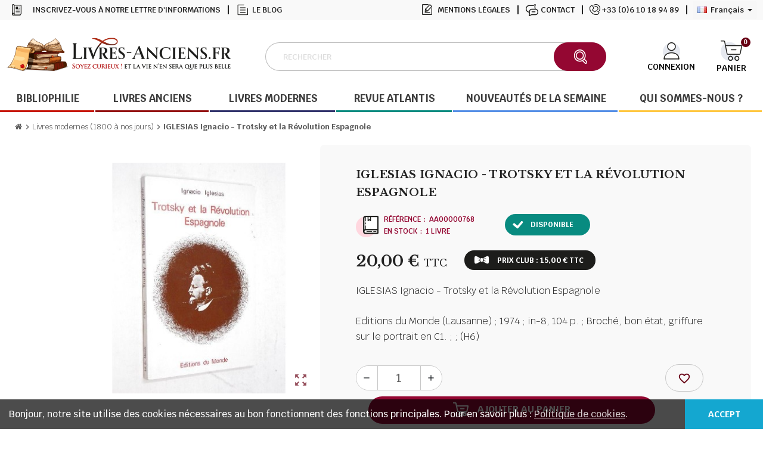

--- FILE ---
content_type: text/html; charset=utf-8
request_url: https://livres-anciens.fr/fr/livres-modernes-1800-a-nos-jours/1606-iglesias-ignacio-trotsky-et-la-revolution-espagnole.html
body_size: 16619
content:
<!doctype html>
<html lang="fr-FR">
  <head>
    
      
  <meta charset="utf-8">
  <meta name="theme-color" content="#f9f2e8">


  <meta http-equiv="x-ua-compatible" content="ie=edge">



  <title>Trotsky et la Révolution Espagnole</title>
  
    
  
  <meta name="description" content="IGLESIAS Ignacio - Trotsky et la Révolution Espagnole">
  <meta name="keywords" content="">
        <link rel="canonical" href="https://livres-anciens.fr/fr/livres-modernes-1800-a-nos-jours/1606-iglesias-ignacio-trotsky-et-la-revolution-espagnole.html">
    
                  <link rel="alternate" href="https://livres-anciens.fr/fr/livres-modernes-1800-a-nos-jours/1606-iglesias-ignacio-trotsky-et-la-revolution-espagnole.html" hreflang="fr">
              <link rel="alternate" href="https://livres-anciens.fr/gb/livres-modernes-1800-a-nos-jours/1606-iglesias-ignacio-trotsky-et-la-revolution-espagnole.html" hreflang="en-gb">
            

  
    <script type="application/ld+json">
  {
    "@context": "https://schema.org",
    "@type": "Organization",
    "name" : "Librairie DOUIN - LACF SAS",
    "url" : "https://livres-anciens.fr/fr/",
          "logo": {
        "@type": "ImageObject",
        "url":"https://livres-anciens.fr/img/logo-1687262826.jpg"
      }
      }
</script>

<script type="application/ld+json">
  {
    "@context": "https://schema.org",
    "@type": "WebPage",
    "isPartOf": {
      "@type": "WebSite",
      "url":  "https://livres-anciens.fr/fr/",
      "name": "Librairie DOUIN - LACF SAS"
    },
    "name": "Trotsky et la Révolution Espagnole",
    "url":  "https://livres-anciens.fr/fr/livres-modernes-1800-a-nos-jours/1606-iglesias-ignacio-trotsky-et-la-revolution-espagnole.html"
  }
</script>


  <script type="application/ld+json">
    {
      "@context": "https://schema.org",
      "@type": "BreadcrumbList",
      "itemListElement": [
                  {
            "@type": "ListItem",
            "position": 1,
            "name": "Accueil",
            "item": "https://livres-anciens.fr/fr/"
          },                  {
            "@type": "ListItem",
            "position": 2,
            "name": "Livres modernes (1800 à nos jours)",
            "item": "https://livres-anciens.fr/fr/107-livres-modernes-1800-a-nos-jours"
          },                  {
            "@type": "ListItem",
            "position": 3,
            "name": "IGLESIAS Ignacio - Trotsky et la Révolution Espagnole",
            "item": "https://livres-anciens.fr/fr/livres-modernes-1800-a-nos-jours/1606-iglesias-ignacio-trotsky-et-la-revolution-espagnole.html"
          }              ]
    }
  </script>
  
  
  
      <script type="application/ld+json">
  {
    "@context": "https://schema.org/",
    "@type": "Product",
    "name": "IGLESIAS Ignacio - Trotsky et la Révolution Espagnole",
    "description": "IGLESIAS Ignacio - Trotsky et la Révolution Espagnole",
    "category": "Livres modernes (1800 à nos jours)",
    "image" :"https://livres-anciens.fr/2599-home_default/iglesias-ignacio-trotsky-et-la-revolution-espagnole.jpg",    "sku": "AA00000768",
    "mpn": "AA00000768"
        ,
    "brand": {
      "@type": "Brand",
      "name": "Librairie DOUIN - LACF SAS"
    }
            ,
    "weight": {
        "@context": "https://schema.org",
        "@type": "QuantitativeValue",
        "value": "0.220000",
        "unitCode": "Kg"
    }
        ,
    "offers": {
      "@type": "Offer",
      "priceCurrency": "EUR",
      "name": "IGLESIAS Ignacio - Trotsky et la Révolution Espagnole",
      "price": "20",
      "url": "https://livres-anciens.fr/fr/livres-modernes-1800-a-nos-jours/1606-iglesias-ignacio-trotsky-et-la-revolution-espagnole.html",
      "priceValidUntil": "2026-02-01",
              "image": ["https://livres-anciens.fr/2599-large_default/iglesias-ignacio-trotsky-et-la-revolution-espagnole.jpg"],
            "sku": "AA00000768",
      "mpn": "AA00000768",
                        "availability": "https://schema.org/InStock",
      "seller": {
        "@type": "Organization",
        "name": "Librairie DOUIN - LACF SAS"
      }
    }
      }
</script>
  
  
    
  

  
    <meta property="og:title" content="Trotsky et la Révolution Espagnole" />
    <meta property="og:description" content="IGLESIAS Ignacio - Trotsky et la Révolution Espagnole" />
    <meta property="og:url" content="https://livres-anciens.fr/fr/livres-modernes-1800-a-nos-jours/1606-iglesias-ignacio-trotsky-et-la-revolution-espagnole.html" />
    <meta property="og:site_name" content="Librairie DOUIN - LACF SAS" />
      



  <meta name="viewport" content="width=device-width, initial-scale=1, shrink-to-fit=no, maximum-scale=1">



  <link rel="icon" type="image/vnd.microsoft.icon" href="https://livres-anciens.fr/img/favicon.ico?1687262826">
  <link rel="shortcut icon" type="image/x-icon" href="https://livres-anciens.fr/img/favicon.ico?1687262826">



            
    <link rel="preload" href="https://livres-anciens.fr/themes/ZOneTheme/assets/fonts/-xPowC.woff2" as="font" type="font/woff2" crossorigin>
  <link rel="preload" href="https://livres-anciens.fr/themes/ZOneTheme/assets/fonts/3-h-59.woff2" as="font" type="font/woff2" crossorigin>
  <link rel="preload" href="https://livres-anciens.fr/themes/ZOneTheme/assets/fonts/SpNAlx.woff" as="font" type="font/woff" crossorigin>
  <link rel="preload" href="https://livres-anciens.fr/themes/ZOneTheme/assets/fonts/aQVDOc.woff" as="font" type="font/woff" crossorigin>
  <link rel="preload" href="https://livres-anciens.fr/themes/ZOneTheme/assets/fonts/3JoW0S.woff" as="font" type="font/woff" crossorigin>
  <link rel="preload" href="https://livres-anciens.fr/themes/ZOneTheme/assets/fonts/3MhMug.woff" as="font" type="font/woff" crossorigin>
  <link rel="preload" href="https://livres-anciens.fr/themes/ZOneTheme/assets/fonts/1-zhYP.woff" as="font" type="font/woff" crossorigin>



    <link rel="stylesheet" href="https://livres-anciens.fr/themes/ZOneTheme/assets/css/theme.css" type="text/css" media="all">
  <link rel="stylesheet" href="https://livres-anciens.fr/themes/ZOneTheme/modules/blockreassurance/views/dist/front.css" type="text/css" media="all">
  <link rel="stylesheet" href="https://livres-anciens.fr/modules/ps_socialfollow/views/css/ps_socialfollow.css" type="text/css" media="all">
  <link rel="stylesheet" href="https://livres-anciens.fr/themes/ZOneTheme/modules/ps_searchbar/ps_searchbar.css" type="text/css" media="all">
  <link rel="stylesheet" href="https://livres-anciens.fr/modules/paypal/views/css/paypal_fo.css" type="text/css" media="all">
  <link rel="stylesheet" href="https://livres-anciens.fr/themes/ZOneTheme/modules/productcomments/views/css/productcomments.css" type="text/css" media="all">
  <link rel="stylesheet" href="https://livres-anciens.fr/modules/everpsblog/views/css/everpsblog-columns.css" type="text/css" media="all">
  <link rel="stylesheet" href="https://livres-anciens.fr/modules/everpsblog/views/css/everpsblog-all.css" type="text/css" media="all">
  <link rel="stylesheet" href="https://livres-anciens.fr/modules/everpsblog/views/css/custom.css" type="text/css" media="all">
  <link rel="stylesheet" href="https://livres-anciens.fr/js/jquery/ui/themes/base/minified/jquery-ui.min.css" type="text/css" media="all">
  <link rel="stylesheet" href="https://livres-anciens.fr/js/jquery/ui/themes/base/minified/jquery.ui.theme.min.css" type="text/css" media="all">
  <link rel="stylesheet" href="https://livres-anciens.fr/themes/ZOneTheme/modules/blockwishlist/public/wishlist.css" type="text/css" media="all">
  <link rel="stylesheet" href="https://livres-anciens.fr/themes/livres/assets/css/custom.css" type="text/css" media="all">




    <script type="text/javascript">
        var Chronopost = {"ajax_endpoint":"https:\/\/livres-anciens.fr\/fr\/module\/chronopost\/ajax?ajax=1"};
        var blockwishlistController = "https:\/\/livres-anciens.fr\/fr\/module\/blockwishlist\/action";
        var prestashop = {"cart":{"products":[],"totals":{"total":{"type":"total","label":"Total","amount":0,"value":"0,00\u00a0\u20ac"},"total_including_tax":{"type":"total","label":"Total TTC","amount":0,"value":"0,00\u00a0\u20ac"},"total_excluding_tax":{"type":"total","label":"Total HT :","amount":0,"value":"0,00\u00a0\u20ac"}},"subtotals":{"products":{"type":"products","label":"Sous-total","amount":0,"value":"0,00\u00a0\u20ac"},"discounts":null,"shipping":{"type":"shipping","label":"Livraison","amount":0,"value":""},"tax":null},"products_count":0,"summary_string":"0 articles","vouchers":{"allowed":1,"added":[]},"discounts":[],"minimalPurchase":5,"minimalPurchaseRequired":"Un montant total de 5,00\u00a0\u20ac HT minimum est requis pour valider votre commande. Le montant actuel de votre commande est de 0,00\u00a0\u20ac HT."},"currency":{"id":1,"name":"Euro","iso_code":"EUR","iso_code_num":"978","sign":"\u20ac"},"customer":{"lastname":null,"firstname":null,"email":null,"birthday":null,"newsletter":null,"newsletter_date_add":null,"optin":null,"website":null,"company":null,"siret":null,"ape":null,"is_logged":false,"gender":{"type":null,"name":null},"addresses":[]},"language":{"name":"Fran\u00e7ais (French)","iso_code":"fr","locale":"fr-FR","language_code":"fr","is_rtl":"0","date_format_lite":"d\/m\/Y","date_format_full":"d\/m\/Y H:i:s","id":1},"page":{"title":"","canonical":"https:\/\/livres-anciens.fr\/fr\/livres-modernes-1800-a-nos-jours\/1606-iglesias-ignacio-trotsky-et-la-revolution-espagnole.html","meta":{"title":"Trotsky et la R\u00e9volution Espagnole","description":"IGLESIAS Ignacio - Trotsky et la R\u00e9volution Espagnole","keywords":"","robots":"index"},"page_name":"product","body_classes":{"lang-fr":true,"lang-rtl":false,"country-FR":true,"currency-EUR":true,"layout-full-width":true,"page-product":true,"tax-display-enabled":true,"product-id-1606":true,"product-IGLESIAS Ignacio - Trotsky et la R\u00e9volution Espagnole":true,"product-id-category-107":true,"product-id-manufacturer-0":true,"product-id-supplier-0":true,"product-available-for-order":true},"admin_notifications":[]},"shop":{"name":"Librairie DOUIN - LACF SAS","logo":"https:\/\/livres-anciens.fr\/img\/logo-1687262826.jpg","stores_icon":"https:\/\/livres-anciens.fr\/img\/logo_stores.png","favicon":"https:\/\/livres-anciens.fr\/img\/favicon.ico"},"urls":{"base_url":"https:\/\/livres-anciens.fr\/","current_url":"https:\/\/livres-anciens.fr\/fr\/livres-modernes-1800-a-nos-jours\/1606-iglesias-ignacio-trotsky-et-la-revolution-espagnole.html","shop_domain_url":"https:\/\/livres-anciens.fr","img_ps_url":"https:\/\/livres-anciens.fr\/img\/","img_cat_url":"https:\/\/livres-anciens.fr\/img\/c\/","img_lang_url":"https:\/\/livres-anciens.fr\/img\/l\/","img_prod_url":"https:\/\/livres-anciens.fr\/img\/p\/","img_manu_url":"https:\/\/livres-anciens.fr\/img\/m\/","img_sup_url":"https:\/\/livres-anciens.fr\/img\/su\/","img_ship_url":"https:\/\/livres-anciens.fr\/img\/s\/","img_store_url":"https:\/\/livres-anciens.fr\/img\/st\/","img_col_url":"https:\/\/livres-anciens.fr\/img\/co\/","img_url":"https:\/\/livres-anciens.fr\/themes\/livres\/assets\/img\/","css_url":"https:\/\/livres-anciens.fr\/themes\/livres\/assets\/css\/","js_url":"https:\/\/livres-anciens.fr\/themes\/livres\/assets\/js\/","pic_url":"https:\/\/livres-anciens.fr\/upload\/","pages":{"address":"https:\/\/livres-anciens.fr\/fr\/adresse","addresses":"https:\/\/livres-anciens.fr\/fr\/adresses","authentication":"https:\/\/livres-anciens.fr\/fr\/connexion","cart":"https:\/\/livres-anciens.fr\/fr\/panier","category":"https:\/\/livres-anciens.fr\/fr\/index.php?controller=category","cms":"https:\/\/livres-anciens.fr\/fr\/index.php?controller=cms","contact":"https:\/\/livres-anciens.fr\/fr\/nous-contacter","discount":"https:\/\/livres-anciens.fr\/fr\/reduction","guest_tracking":"https:\/\/livres-anciens.fr\/fr\/suivi-commande-invite","history":"https:\/\/livres-anciens.fr\/fr\/historique-commandes","identity":"https:\/\/livres-anciens.fr\/fr\/identite","index":"https:\/\/livres-anciens.fr\/fr\/","my_account":"https:\/\/livres-anciens.fr\/fr\/mon-compte","order_confirmation":"https:\/\/livres-anciens.fr\/fr\/confirmation-commande","order_detail":"https:\/\/livres-anciens.fr\/fr\/index.php?controller=order-detail","order_follow":"https:\/\/livres-anciens.fr\/fr\/suivi-commande","order":"https:\/\/livres-anciens.fr\/fr\/commande","order_return":"https:\/\/livres-anciens.fr\/fr\/index.php?controller=order-return","order_slip":"https:\/\/livres-anciens.fr\/fr\/avoirs","pagenotfound":"https:\/\/livres-anciens.fr\/fr\/page-introuvable","password":"https:\/\/livres-anciens.fr\/fr\/recuperation-mot-de-passe","pdf_invoice":"https:\/\/livres-anciens.fr\/fr\/index.php?controller=pdf-invoice","pdf_order_return":"https:\/\/livres-anciens.fr\/fr\/index.php?controller=pdf-order-return","pdf_order_slip":"https:\/\/livres-anciens.fr\/fr\/index.php?controller=pdf-order-slip","prices_drop":"https:\/\/livres-anciens.fr\/fr\/promotions","product":"https:\/\/livres-anciens.fr\/fr\/index.php?controller=product","search":"https:\/\/livres-anciens.fr\/fr\/recherche","sitemap":"https:\/\/livres-anciens.fr\/fr\/plan-site","stores":"https:\/\/livres-anciens.fr\/fr\/magasins","supplier":"https:\/\/livres-anciens.fr\/fr\/fournisseur","register":"https:\/\/livres-anciens.fr\/fr\/connexion?create_account=1","order_login":"https:\/\/livres-anciens.fr\/fr\/commande?login=1"},"alternative_langs":{"fr":"https:\/\/livres-anciens.fr\/fr\/livres-modernes-1800-a-nos-jours\/1606-iglesias-ignacio-trotsky-et-la-revolution-espagnole.html","en-gb":"https:\/\/livres-anciens.fr\/gb\/livres-modernes-1800-a-nos-jours\/1606-iglesias-ignacio-trotsky-et-la-revolution-espagnole.html"},"theme_assets":"\/themes\/livres\/assets\/","actions":{"logout":"https:\/\/livres-anciens.fr\/fr\/?mylogout="},"no_picture_image":{"bySize":{"cart_default":{"url":"https:\/\/livres-anciens.fr\/img\/p\/fr-default-cart_default.jpg","width":90,"height":90},"small_default":{"url":"https:\/\/livres-anciens.fr\/img\/p\/fr-default-small_default.jpg","width":90,"height":90},"home_default":{"url":"https:\/\/livres-anciens.fr\/img\/p\/fr-default-home_default.jpg","width":280,"height":280},"medium_default":{"url":"https:\/\/livres-anciens.fr\/img\/p\/fr-default-medium_default.jpg","width":400,"height":400},"large_default":{"url":"https:\/\/livres-anciens.fr\/img\/p\/fr-default-large_default.jpg","width":800,"height":800}},"small":{"url":"https:\/\/livres-anciens.fr\/img\/p\/fr-default-cart_default.jpg","width":90,"height":90},"medium":{"url":"https:\/\/livres-anciens.fr\/img\/p\/fr-default-home_default.jpg","width":280,"height":280},"large":{"url":"https:\/\/livres-anciens.fr\/img\/p\/fr-default-large_default.jpg","width":800,"height":800},"legend":""}},"configuration":{"display_taxes_label":true,"display_prices_tax_incl":true,"is_catalog":false,"show_prices":true,"opt_in":{"partner":false},"quantity_discount":{"type":"discount","label":"Remise sur prix unitaire"},"voucher_enabled":1,"return_enabled":1},"field_required":[],"breadcrumb":{"links":[{"title":"Accueil","url":"https:\/\/livres-anciens.fr\/fr\/"},{"title":"Livres modernes (1800 \u00e0 nos jours)","url":"https:\/\/livres-anciens.fr\/fr\/107-livres-modernes-1800-a-nos-jours"},{"title":"IGLESIAS Ignacio - Trotsky et la R\u00e9volution Espagnole","url":"https:\/\/livres-anciens.fr\/fr\/livres-modernes-1800-a-nos-jours\/1606-iglesias-ignacio-trotsky-et-la-revolution-espagnole.html"}],"count":3},"link":{"protocol_link":"https:\/\/","protocol_content":"https:\/\/"},"time":1768617371,"static_token":"8d1a3cad3a9fd8b0ee4dc24cc55347c2","token":"5bca8f8461bf61663af712efd1a28691","debug":false,"modules":{"zonethememanager":{"progress_bar":0,"boxed_layout":false,"lazy_loading":true,"sidebar_cart":1,"sidebar_navigation":0,"product_countdown":0,"svg_logo":false,"svg_width":"300px","sticky_menu":1,"sticky_mobile":0,"mobile_menu_type":"megamenu","product_quickview":1,"product_addtocart":1,"product_details":1,"product_grid_columns":5,"body_classes":"no-customer-address","is_mobile":false,"product_grid_desc":"","product_grid_available":0,"product_grid_colors":0,"cat_image":0,"cat_description":1,"cat_expand_desc":1,"cat_subcategories":0,"cat_default_view":"grid","product_info_layout":"normal","product_addtocart_layout":"inline","product_actions_position":false,"product_image_zoom":1,"product_attributes_layout":"default","checkout_login_first":1,"ps_legalcompliance_spl":false,"enabled_pm_advancedsearch4":false,"psDimensionUnit":"cm"}}};
        var prestashopFacebookAjaxController = "https:\/\/livres-anciens.fr\/fr\/module\/ps_facebook\/Ajax";
        var productsAlreadyTagged = [];
        var psemailsubscription_subscription = "https:\/\/livres-anciens.fr\/fr\/module\/ps_emailsubscription\/subscription";
        var psr_icon_color = "#F19D76";
        var removeFromWishlistUrl = "https:\/\/livres-anciens.fr\/fr\/module\/blockwishlist\/action?action=deleteProductFromWishlist";
        var varGetFinalDateController = "https:\/\/livres-anciens.fr\/fr\/module\/zonethememanager\/getFinalDate";
        var varGetFinalDateMiniatureController = "https:\/\/livres-anciens.fr\/fr\/module\/zonethememanager\/getFinalDateMiniature";
        var varPSAjaxCart = 1;
        var varProductCommentGradeController = "https:\/\/livres-anciens.fr\/fr\/module\/zonethememanager\/CommentGrade";
        var wishlistAddProductToCartUrl = "https:\/\/livres-anciens.fr\/fr\/module\/blockwishlist\/action?action=addProductToCart";
        var wishlistUrl = "https:\/\/livres-anciens.fr\/fr\/module\/blockwishlist\/view";
      </script>





  <script async src="https://www.googletagmanager.com/gtag/js?id=G-9NYDC7JJZG"></script>
<script>
  window.dataLayer = window.dataLayer || [];
  function gtag(){dataLayer.push(arguments);}
  gtag('js', new Date());
  gtag(
    'config',
    'G-9NYDC7JJZG',
    {
      'debug_mode':false
                      }
  );
</script>




<style type="text/css">a, .btn-outline-primary, .btn-outline-primary.disabled, .btn-outline-primary:disabled, .btn-link, .page-link, .text-primary, .products-selection .total-products p, .products-selection .products-sort-order .product-display .display-select .selected, #header .left-nav-trigger .left-nav-icon, #footer .footer-about-us .fa, #footer .footer-about-us .material-icons, .feature .material-icons, .feature .fa, .feature2 a:hover {color: #ac2500} .btn-primary, .btn-primary.disabled, .btn-primary:disabled, .btn-outline-primary:hover, .btn-outline-primary:not(:disabled):not(.disabled):active, .btn-outline-primary:not(:disabled):not(.disabled).active, .show > .btn-outline-primary.dropdown-toggle, .nav-pills .nav-link.active, .nav-pills .show > .nav-link, .page-item.active .page-link, .badge-primary, .progress-bar, .list-group-item.active, .bg-primary, .btn.btn-primary, .btn.btn-primary.disabled, .btn.btn-primary:disabled, .group-span-filestyle .btn-default, .group-span-filestyle .bootstrap-touchspin .btn-touchspin, .bootstrap-touchspin .group-span-filestyle .btn-touchspin, .pagination .page-list .current a, .add-to-cart, .add-to-cart.disabled, .add-to-cart:disabled, .sidebar-currency .currency-list .current .dropdown-item, .sidebar-language .language-list .current .dropdown-item, .pace .pace-progress, .pace-bounce .pace-activity, #header .mobile-header-version .mobile-menu-icon, .banner3:hover, #product-comments-list-pagination ul li.active span {background-color: #ac2500} .btn-primary, .btn-primary.disabled, .btn-primary:disabled, .btn-outline-primary, .btn-outline-primary:hover, .btn-outline-primary:not(:disabled):not(.disabled):active, .btn-outline-primary:not(:disabled):not(.disabled).active, .show > .btn-outline-primary.dropdown-toggle, .page-item.active .page-link, .list-group-item.active, .border-primary, .product-combinations .combination-item.active .switch-cbnt, .product-swatches .swatches-list > li.selected > span, .pace .pace-activity {border-color: #ac2500} .btn-primary:hover, .btn-primary:focus, .btn.btn-primary:hover, .btn-primary:not(:disabled):not(.disabled):active, .btn-primary:not(:disabled):not(.disabled).active, .btn.btn-primary:not(:disabled):not(.disabled):active, .btn.btn-primary:not(:disabled):not(.disabled).active, .add-to-cart:hover, .add-to-cart:not(:disabled):not(.disabled):active, .add-to-cart:not(:disabled):not(.disabled).active {background-color: #791a00} a:hover, .btn-link:hover, .page-link:hover, .btn-teriary:hover, .btn.btn-teriary:hover, .ui-autocomplete.ui-menu .ui-menu-item .ui-state-focus, .ui-autocomplete.ui-menu .ui-menu-item .ui-state-hover, .dropdown .expand-more:hover, .dropdown a.expand-more:hover, .dropdown-item:hover, .dropdown-item:focus, .checkout-step-order .step-part .edit, .checkout-step-order .step-part.current .part-icon, .checkout-step-order .step-part.current.reachable.complete .part-icon, .page-my-account #content .links a:hover, .active-filters .filter-block .material-icons, .product-price, .price-total, .product-name a:hover, a.product-name:hover, .product-list .product-miniature .grid-hover-btn a, .product-list .product-miniature .grid-hover-btn button, .wishlist-button-add.wishlist-button-product, .main-product-details .product-cover .layer .zoom-in, #product-modal .arrows, .cart-items-review .product-line-grid .product-prices .qty, .st-menu-close:hover, .aone-slideshow .nivoSlider .nivo-directionNav .nivo-prevNav, .aone-slideshow .nivoSlider .nivo-directionNav .nivo-nextNav, #header .left-nav-trigger .left-nav-icon:hover, .feature a:hover, .feature2 .material-icons, .feature2 .fa, .icon-link:hover {color: #670014} .custom-checkbox input[type="checkbox"]:hover + .check-shape, .custom-radio input[type="radio"]:hover + .check-shape, .custom-checkbox input[type="checkbox"]:checked + .check-shape, .custom-radio input[type="radio"]:checked + .check-shape, .custom-checkbox .check-shape.color .check-circle, .custom-radio .check-shape.color .check-circle, .category-tree > ul > li > a:hover:before, .main-product-details .product-images li.thumb-container .thumb.selected, .product-swatches .swatches-list > li.selected > span.color .check-circle, #product-modal .product-images img.selected, .anav-top .acategory-content .category-subs li a:hover:before, .aone-slideshow .nivoSlider .nivo-controlNav a.active, .banner2 a:before {border-color: #670014} .custom-checkbox input[type="checkbox"]:checked + .check-shape, .custom-radio input[type="radio"]:checked + .check-shape, .modal .modal-header .close:hover, .category-tree > ul > li > a:hover:before, .discount-percentage, .discount-amount, .product-flags .product-flag.discount span, .product-flags .product-flag.on-sale span, .add-to-cart.added:after, .main-product-details .scroll-box-arrows .left, .main-product-details .scroll-box-arrows .right, .cart-preview .cart-header .cart-products-count, .slick-prev, .slick-next, .slick-dots li button, .anav-top .amenu-link > sup, .anav-top .acategory-content .category-subs li a:hover:before, .aone-slideshow .nivoSlider .nivo-controlNav a, .aone-popupnewsletter button.close, #header .sticky-icon-cart .cart-products-count, #scrollTopButton .scroll-button, .typoImageSlider .scrollArrows .left, .typoImageSlider .scrollArrows .right {background-color: #670014} #header {background-color: #ffe5e3} .header-banner, .header-nav, .main-header, .checkout-header-right {color: #0b0dff} .header-banner a:hover, .header-nav a:not(.dropdown-item):hover, .main-header a:not(.dropdown-item):hover, .header-nav .dropdown .expand-more:hover, .checkout-header-right a:not(.dropdown-item):hover {color: #fd6282} #header .header-bottom, #mobile-amegamenu {background-color: #ffffffff} .anav-top .adropdown a:hover, .anav-top .acategory-content .category-title a:hover, .anav-top .aproduct-content .product-name a:hover, .anav-top .amanufacturer-content .brand-name a:hover {color: #fd6282} .anav-top .acategory-content .category-subs li a:hover:before {border-color: #fd6282} .anav-top .acategory-content .category-subs li a:hover:before {background-color: #fd6282} .breadcrumb-wrapper {background-color: #fffffff} .product-style, .cart-preview .cart-items, .column-block .product-list-margin, .anav-top .aproduct-content .product-container, .aone-slideshow .slide-products-related .slide-products-related-list {background-color: #fff7fd} .product-name a:hover, a.product-name:hover {color: #fd6282} .product-price, .price-total {color: #8b000e} </style>

<style type="text/css">#header .header-logo .logo {
  max-height: 73px;
}</style>




    
  <meta property="og:type" content="product">
      <meta property="og:image" content="https://livres-anciens.fr/2599-large_default/iglesias-ignacio-trotsky-et-la-revolution-espagnole.jpg">
  
      <meta property="product:pretax_price:amount" content="20">
    <meta property="product:pretax_price:currency" content="EUR">
    <meta property="product:price:amount" content="20">
    <meta property="product:price:currency" content="EUR">
        <meta property="product:weight:value" content="0.220000">
    <meta property="product:weight:units" content="Kg">
  
  </head>

  <body id="product" class="lang-fr country-fr currency-eur layout-full-width page-product tax-display-enabled product-id-1606 product-iglesias-ignacio-trotsky-et-la-revolution-espagnole product-id-category-107 product-id-manufacturer-0 product-id-supplier-0 product-available-for-order no-customer-address  st-wrapper">

    
      
    

    
          

    <main id="page" class="st-pusher ">

      
              

      <header id="header">
        
            <!-- desktop header -->
  <div class="desktop-header-version">
    
      <div class="header-banner clearfix">
        

      </div>
    

    
      <div class="header-nav clearfix">
        <div class="container">
          <div class="header-nav-wrapper d-flex align-items-center justify-content-between">
            <div class="left-nav d-flex">
              

<div class="menu col-lg-8 col-md-7 js-top-menu position-static d-none d-md-block" id="_desktop_top_menu">
    
          <ul class="top-menu" id="top-menu" data-depth="0">
                    <li class="link" id="lnk-inscrivez-vous-a-notre-lettre-d-informations">
                          <a
                class="dropdown-item"
                href="#blockEmailSubscription_displayFooterBefore" data-depth="0"
                              >
                                Inscrivez-vous à notre lettre d&#039;informations
              </a>
                          </li>
                    <li class="link" id="lnk-le-blog">
                          <a
                class="dropdown-item"
                href="/blog" data-depth="0"
                              >
                                Le blog
              </a>
                          </li>
                    <li class="link" id="lnk-33-06-10-18-94-89">
                          <a
                class="dropdown-item"
                href="tel:+33610189489" data-depth="0"
                              >
                                +33 (0)6 10 18 94 89
              </a>
                          </li>
                    <li class="link" id="lnk-contact">
                          <a
                class="dropdown-item"
                href="/nous-contacter" data-depth="0"
                              >
                                Contact
              </a>
                          </li>
                    <li class="cms-page" id="cms-page-2">
                          <a
                class="dropdown-item"
                href="https://livres-anciens.fr/fr/content/2-mentions-legales" data-depth="0"
                              >
                                Mentions légales
              </a>
                          </li>
              </ul>
    
    <div class="clearfix"></div>
</div>

            </div>
            <div class="right-nav d-flex">
              <div class="language-selector-wrapper">
  <div class="language-selector dropdown js-dropdown">
    <div class="desktop-dropdown">
      <span id="language-selector-label" class="hidden-md-up">Langue :</span>
      <button class="btn-unstyle dropdown-current expand-more" data-toggle="dropdown" data-offset="0,2px" aria-haspopup="true" aria-expanded="false" aria-label="Sélecteur de langue">
        <span><img src="https://livres-anciens.fr/img/l/1.jpg" alt="Français" width="16" height="11"></span>
        <span>&nbsp;&nbsp;Français</span>
        <span class="dropdown-icon"><span class="expand-icon"></span></span>
      </button>
      <div class="dropdown-menu js-language-source" aria-labelledby="language-selector-label">
        <ul class="language-list">
                      <li  class="current" >
              <a href="https://livres-anciens.fr/fr/livres-modernes-1800-a-nos-jours/1606-iglesias-ignacio-trotsky-et-la-revolution-espagnole.html" title="Français (French)" class="dropdown-item" data-iso-code="fr">
                <span class="l-name">
                  <span><img src="https://livres-anciens.fr/img/l/1.jpg" alt="Français" width="16" height="11"></span>
                  <span>&nbsp;&nbsp;Français</span>
                </span>
                <span class="l-code">fr</span>
              </a>
            </li>
                      <li >
              <a href="https://livres-anciens.fr/gb/livres-modernes-1800-a-nos-jours/1606-iglesias-ignacio-trotsky-et-la-revolution-espagnole.html" title="English GB (English)" class="dropdown-item" data-iso-code="gb">
                <span class="l-name">
                  <span><img src="https://livres-anciens.fr/img/l/2.jpg" alt="English GB" width="16" height="11"></span>
                  <span>&nbsp;&nbsp;English GB</span>
                </span>
                <span class="l-code">gb</span>
              </a>
            </li>
                  </ul>
      </div>
    </div>
  </div>
</div>

            </div>
          </div>
        </div>
      </div>
    

    
      <div class="main-header clearfix">
        <div class="container">
          <div class="header-wrapper d-flex align-items-center">

            
              <div class="header-logo">
                
  <a href="https://livres-anciens.fr/fr/" title="Librairie DOUIN - LACF SAS">
          <img class="logo" src="https://livres-anciens.fr/img/logo-1687262826.jpg" alt="Librairie DOUIN - LACF SAS" width="638" height="96">
      </a>

              </div>
            

            
              <div class="header-right">
              <div class="burger_menu"></div>
                <div class="display-top align-items-center d-flex flex-wrap flex-lg-nowrap justify-content-end">
                  <!-- Block search module TOP -->
<div class="searchbar-wrapper">
  <div id="search_widget" class="js-search-source" data-search-controller-url="//livres-anciens.fr/fr/recherche">
    <div class="search-widget ui-front">
      <form method="get" action="//livres-anciens.fr/fr/recherche">
        <input type="hidden" name="controller" value="search">
        <input class="form-control" type="text" name="s" value="" placeholder="Rechercher" aria-label="Rechercher">
        <button type="submit" class="btn-primary">
          <i class="material-icons search">search</i>
        </button>
      </form>
    </div>
  </div>
</div>
<!-- /Block search module TOP -->
<div class="customer-signin-module">
  <div class="user-info">
          <div class="js-account-source">
        <ul>
          <li>
            <div class="account-link">
              <a
                href="https://livres-anciens.fr/fr/mon-compte"
                title="Identifiez-vous"
                rel="nofollow"
              >
                <i class="material-icons">person</i><span>Connexion</span>
              </a>
            </div>
          </li>
        </ul>
      </div>
      </div>
</div><div class="shopping-cart-module">
  <div class="blockcart cart-preview" data-refresh-url="//livres-anciens.fr/fr/module/ps_shoppingcart/ajax" data-sidebar-cart-trigger>
    <ul class="cart-header">
      <li data-header-cart-source>
        <a href="//livres-anciens.fr/fr/panier?action=show" class="cart-link btn-primary" rel="nofollow" aria-label="Lien du panier contenant 0 produit(s)">
          <span class="cart-design"><i class="fa fa-shopping-basket" aria-hidden="true"></i><span class="cart-products-count">0</span></span>
          <span class="cart-total-value">0,00 €</span>
        </a>
      </li>
	  <p>Panier</p>
    </ul>

          <div class="cart-dropdown" data-shopping-cart-source>
  <div class="cart-dropdown-wrapper">
    <div class="cart-title h4">Panier</div>
          <div class="no-items">
        Il n'y a plus d'articles dans votre panier
      </div>
      </div>
  <div class="js-cart-update-quantity page-loading-overlay cart-overview-loading">
    <div class="page-loading-backdrop d-flex align-items-center justify-content-center">
      <span class="uil-spin-css"><span><span></span></span><span><span></span></span><span><span></span></span><span><span></span></span><span><span></span></span><span><span></span></span><span><span></span></span><span><span></span></span></span>
    </div>
  </div>
</div>
      </div>
</div>

                </div>
              </div>
            

          </div>
        </div>
      </div>
    

    
      <div class="header-bottom clearfix">
        <div class="header-main-menu" id="header-main-menu" data-sticky-menu>
          <div class="close_burger">close</div>
          <div class="container">
            <div class="header-main-menu-wrapper">
              <div class="sticky-icon-cart" data-sticky-cart data-sidebar-cart-trigger></div>
                <div id="amegamenu" class="">
    <ul class="anav-top js-ajax-mega-menu" data-ajax-dropdown-controller="https://livres-anciens.fr/fr/module/zonemegamenu/menuDropdownContent">
              <li class="amenu-item mm2  small-category-title">
          <a href="/24-bibliophilie-et-tres-beaux-livres" class="amenu-link" >                        <span> Bibliophilie </span>
                      </a>
                  </li>
              <li class="amenu-item mm3 plex small-category-title">
          <a href="#" class="amenu-link" >                        <span>Livres anciens </span>
                      </a>
                      <div class="adropdown adrd1">
              <div class="js-dropdown-content" data-menu-id="3"></div>
            </div>
                  </li>
              <li class="amenu-item mm7 plex small-category-title">
          <a href="#" class="amenu-link" >                        <span>Livres modernes</span>
                      </a>
                      <div class="adropdown adrd1">
              <div class="js-dropdown-content" data-menu-id="7"></div>
            </div>
                  </li>
              <li class="amenu-item mm17 plex ">
          <span class="amenu-link">                        <span>Revue Atlantis</span>
                      </span>
                      <div class="adropdown adrd1">
              <div class="js-dropdown-content" data-menu-id="17"></div>
            </div>
                  </li>
              <li class="amenu-item mm4 plex ">
          <a href="#" class="amenu-link" >                        <span>Nouveautés de la semaine</span>
                      </a>
                      <div class="adropdown adrd1">
              <div class="js-dropdown-content" data-menu-id="4"></div>
            </div>
                  </li>
              <li class="amenu-item mm19  mobile_only">
          <a href="/blog" class="amenu-link" >                        <span>Le blog</span>
                      </a>
                  </li>
              <li class="amenu-item mm20  ">
          <a href="https://livres-anciens.fr/fr/content/2-mentions-legales" class="amenu-link" >                        <span>Qui sommes-nous ?</span>
                      </a>
                  </li>
          </ul>
  </div>

            </div>
          </div>
        </div>
      </div>
    
  </div>


        
      </header>

      <section id="wrapper">

        
          
<nav class="breadcrumb-wrapper ">
  <div class="container">
    <ol class="breadcrumb" data-depth="3">
              
                      <li class="breadcrumb-item">
                                            <a href="https://livres-anciens.fr/fr/" class="item-name">
                                      <i class="fa fa-home home" aria-hidden="true"></i>
                                      <span>Accueil</span>
                </a>
                          </li>
                  
              
                      <li class="breadcrumb-item">
                              <span class="separator material-icons">chevron_right</span>
                                            <a href="https://livres-anciens.fr/fr/107-livres-modernes-1800-a-nos-jours" class="item-name">
                                      <span>Livres modernes (1800 à nos jours)</span>
                </a>
                          </li>
                  
              
                      <li class="breadcrumb-item">
                              <span class="separator material-icons">chevron_right</span>
                                            <span class="item-name">IGLESIAS Ignacio - Trotsky et la Révolution Espagnole</span>
                          </li>
                  
          </ol>
  </div>
</nav>
        

        
          
<aside id="notifications">
  <div class="container">
    
    
    
      </div>
</aside>
        

        

        

        
          <div class="main-content">
            <div class="container">
              <div class="row ">

                

                
<div id="content-wrapper" class="js-content-wrapper center-column col-12">
  <div class="center-wrapper">
    

    
<section>

  
    <div class="main-product-details shadow-box md-bottom js-product-container" id="mainProduct">
                          
      <div class="row">
        
          <div class="product-left col-12 col-md-5 ">
            <section class="product-left-content">
              
                <div class="images-container">
  <div class="images-container-wrapper js-enable-zoom-image">
                  
          <div class="product-cover sm-bottom">
            <img
              src = "https://livres-anciens.fr/2599-medium_default/iglesias-ignacio-trotsky-et-la-revolution-espagnole.jpg"
              class = "img-fluid js-qv-product-cover js-main-zoom"
              alt = "IGLESIAS Ignacio - Trotsky et la Révolution Espagnole"
              data-zoom-image = "https://livres-anciens.fr/2599-large_default/iglesias-ignacio-trotsky-et-la-revolution-espagnole.jpg"
              data-id-image = "2599"
              width = "400"
              height = "400"
            >
            <div class="layer d-flex align-items-center justify-content-center">
              <span class="zoom-in js-mfp-button"><i class="material-icons">zoom_out_map</i></span>
            </div>
          </div>
        

        
          <div class="thumbs-list d-none">
  <div class="flex-scrollbox-wrapper js-product-thumbs-scrollbox">
    <ul class="product-images" id="js-zoom-gallery">
              <li class="thumb-container">
          <a
            class="thumb js-thumb selected"
            data-image="https://livres-anciens.fr/2599-medium_default/iglesias-ignacio-trotsky-et-la-revolution-espagnole.jpg"
            data-zoom-image="https://livres-anciens.fr/2599-large_default/iglesias-ignacio-trotsky-et-la-revolution-espagnole.jpg"
            data-id-image="2599"
          >
            <img
              src = "https://livres-anciens.fr/2599-small_default/iglesias-ignacio-trotsky-et-la-revolution-espagnole.jpg"
              alt = "IGLESIAS Ignacio - Trotsky et la Révolution Espagnole"
              class = "img-fluid"
              width = "90"
              height = "90"
            >
          </a>
        </li>
          </ul>
  </div>

  <div class="scroll-box-arrows">
    <i class="material-icons left">chevron_left</i>
    <i class="material-icons right">chevron_right</i>
  </div>
</div>
        
            </div>

  
</div>
              

              

              

  

            </section>
          </div>
        

        
          <div class="product-right col-12 col-md-7 ">
            <section class="product-right-content">
              
                
                  <h1 class="page-heading">IGLESIAS Ignacio - Trotsky et la Révolution Espagnole</h1>
                
              

              <div class="row">
                <div class="col-12 ">
                  <div class="product-attributes mb-2 js-product-attributes-destination"></div>

                  <div class="product-availability-top mb-3 js-product-availability-destination"></div>

                  
                    <div class="product-out-of-stock">
                      
                    </div>
                  

                  
                    <section class="product-discounts js-product-discounts">
</section>


                  

                  
                      <div class="product-prices sm-bottom js-product-prices">
    
	
      <div class="product-prices-wrapper">

        <p class="current-price">
          <span class='price product-price current-price-value' content="20">
                                      20,00 €
                      </span>

                      <span class="tax-label labels-tax-long">TTC</span>
                  </p>

        <p class="show-more-without-taxes">
          <span style="font-size: 80%;">20,00 €</span>
          <span class="tax-label">HT</span>
        </p>


        
        
                  
      </div>
    

    
          


    <a title='Plus d’infos sur le club' href='https://livres-anciens.fr/accueil/8982-abonnement-standard-au-club-des-passeurs-de-memoire.html' target='_blank'><div class='ifInClub'>Prix Club : 15,00 € TTC</div></a>

    
          

    
          


    

    <div class="shipping-delivery-label">
      
      

                                          </div>

      </div>
                  

                  
                    <div id="product-description-short-1606" class="product-description-short typo sm-bottom">
                      IGLESIAS Ignacio - Trotsky et la Révolution Espagnole
                    </div>
                  

                  
                    <div class="product-description typo">Editions du Monde (Lausanne) ; 1974 ; in-8, 104 p. ; Broché, bon état, griffure sur le portrait en C1. ;  ; (H6)</div>
                  

                  
<div class="product-information light-box-bg sm-bottom">
  
  <div class="product-actions js-product-actions">
    
      <form action="https://livres-anciens.fr/fr/panier" method="post" id="add-to-cart-or-refresh">
        <input type="hidden" name="token" value="8d1a3cad3a9fd8b0ee4dc24cc55347c2">
        <input type="hidden" name="id_product" value="1606" id="product_page_product_id">
        <input type="hidden" name="id_customization" value="0" id="product_customization_id" class="js-product-customization-id">

        
          
<div class="product-variants js-product-variants">
</div>
        

        
                  

        
          <section class="product-discounts js-product-discounts">
</section>


        

        
            <div class="product-prices sm-bottom js-product-prices">
    
	
      <div class="product-prices-wrapper">

        <p class="current-price">
          <span class='price product-price current-price-value' content="20">
                                      20,00 €
                      </span>

                      <span class="tax-label labels-tax-long">TTC</span>
                  </p>

        <p class="show-more-without-taxes">
          <span style="font-size: 80%;">20,00 €</span>
          <span class="tax-label">HT</span>
        </p>


        
        
                  
      </div>
    

    
          


    <a title='Plus d’infos sur le club' href='https://livres-anciens.fr/accueil/8982-abonnement-standard-au-club-des-passeurs-de-memoire.html' target='_blank'><div class='ifInClub'>Prix Club : 15,00 € TTC</div></a>

    
          

    
          


    

    <div class="shipping-delivery-label">
      
      

                                          </div>

      </div>
        

        
        
          <div class="product-add-to-cart js-product-add-to-cart ">
  
      <div class="product-quantity inline-style d-flex align-items-center sm-bottom">
      
        <div class="product-quantity-touchspin">
          <div class="qty">
            <input
              type="number"
              name="qty"
              id="quantity_wanted"
              inputmode="numeric"
              pattern="[0-9]*"
                              value="1"
                min="1"
                            class="form-control"
              aria-label="Quantité"
            />
          </div>
        </div>
        <div class="add">
          <button
            class="btn add-to-cart"
            data-button-action="add-to-cart"
            type="submit"
                      >
            <i class="material-icons shopping-cart">shopping_cart</i><span>Ajouter au panier</span>
            <span class="js-waitting-add-to-cart page-loading-overlay add-to-cart-loading">
              <span class="page-loading-backdrop d-flex align-items-center justify-content-center">
                <span class="uil-spin-css"><span><span></span></span><span><span></span></span><span><span></span></span><span><span></span></span><span><span></span></span><span><span></span></span><span><span></span></span><span><span></span></span></span>
              </span>
            </span>
          </button>
        </div>
      
    </div>

  
  
    <div class="product-minimal-quantity js-product-minimal-quantity sm-bottom">
          </div>
  

  <div
  class="wishlist-button"
  data-url="https://livres-anciens.fr/fr/module/blockwishlist/action?action=deleteProductFromWishlist"
  data-product-id="1606"
  data-product-attribute-id="0"
  data-is-logged=""
  data-list-id="1"
  data-checked="true"
  data-is-product="true"
></div>

<style>
  .product-quantity {
    flex-wrap: wrap;
  }

  .product-quantity [installment-container] {
    flex-basis: 100%;
  }
</style>

<div style="padding: 5px 0">
    <script>
 </script>

  <script>
      function init() {
          if (document.readyState == 'complete') {
              addScripts();
          } else {
              document.addEventListener('readystatechange', function () {
                  if (document.readyState == 'complete') {
                      addScripts();
                  }
              })
          }

          function addScripts() {
              var scripts = Array();
                            var script = document.querySelector('script[data-key="tot-paypal-sdk-messages"]');

              if (null == script) {
                  var newScript = document.createElement('script');
                                    newScript.setAttribute('src', 'https://www.paypal.com/sdk/js?client-id=AQPWzDFYb5mP-6K8t3STNAD2XXtyZf_qnesEtam3FbJK0wYpdi2LjTNIhdTs0xuudBfpLOwdF7PieJr7&components=messages');
                                    newScript.setAttribute('data-namespace', 'totPaypalSdk');
                                    newScript.setAttribute('data-page-type', '');
                                    newScript.setAttribute('enable-funding', 'paylater');
                                    newScript.setAttribute('data-partner-attribution-id', 'PRESTASHOP_Cart_SPB');
                  
                  if (false === ('tot-paypal-sdk-messages'.search('jq-lib') === 0 && typeof jQuery === 'function')) {
                      newScript.setAttribute('data-key', 'tot-paypal-sdk-messages');
                      scripts.push(newScript);
                  }
              }
              
              scripts.forEach(function (scriptElement) {
                  document.body.appendChild(scriptElement);
              })
          };
      };
      init();

  </script>



<div paypal-messaging-banner class=""
 data-pp-message
     data-pp-style-layout="text"
    data-pp-style-logo-type="primary"
        data-pp-style-logo-position="left"
       data-pp-style-text-color="black"
    data-pp-style-text-size="12"
  data-pp-amount="20"
    data-pp-placement="product"
  data-pp-locale="fr_FR">
</div>
</div>

<script>
    window.Banner = function() {};
    Banner.prototype.updateAmount = function() {
        var quantity = parseFloat(document.querySelector('input[name="qty"]').value);
        var productPrice = 0;
        var productPriceDOM = document.querySelector('[itemprop="price"]');

        if (productPriceDOM == null) {
            productPriceDOM = document.querySelector('.current-price-value');
        }

        if (productPriceDOM instanceof Element) {
            productPrice = parseFloat(productPriceDOM.getAttribute('content'));
        }

        this.amount = quantity * productPrice;
        var bannerContainer = document.querySelector('[paypal-messaging-banner]');
        bannerContainer.setAttribute('data-pp-amount', this.amount);
    };

    Banner.prototype.getProductInfo = function() {
        var data = {
            idProduct: paypalBanner_IdProduct,
            quantity: 1, //default quantity
            combination: this.getCombination().join('|'),
            page: 'product'
        };

        var qty = document.querySelector('input[name="qty"]');

        if (qty instanceof Element) {
            data.quantity = qty.value;
        }


        return data;
    };

    Banner.prototype.getCombination = function() {
        var combination = [];
        var re = /group\[([0-9]+)\]/;

        $.each($('#add-to-cart-or-refresh').serializeArray(), function (key, item) {
            if (res = item.name.match(re)) {
                combination.push("".concat(res[1], " : ").concat(item.value));
            }
        });

        return combination;
    };

    Banner.prototype.checkProductAvailability = function() {
        if (typeof paypalBanner_scInitController == 'undefined') {
            return;
        }

        var url = new URL(paypalBanner_scInitController);
        url.searchParams.append('ajax', '1');
        url.searchParams.append('action', 'CheckAvailability');

        fetch(url.toString(), {
            method: 'post',
            headers: {
                'content-type': 'application/json;charset=UTF-8'
            },
            body: JSON.stringify(this.getProductInfo())
        }).then(function (res) {
            return res.json();
        }).then(function (json) {
            var banner = document.querySelector(this.container);

            if (json.success) {
                banner.style.display = 'block';
            } else {
                banner.style.display = 'none';
            }
        }.bind(this));
    };

    window.addEventListener('load', function() {
        var paypalBanner = new Banner();
        paypalBanner.updateAmount();
        paypalBanner.checkProductAvailability();

        prestashop.on('updatedProduct', function() {
            paypalBanner.updateAmount();
            paypalBanner.checkProductAvailability();
        });
    });
</script>


  
          <div class="js-product-availability-source d-none">
        <span id="product-availability" class="js-product-availability">
                      <span class="product-availability product-available alert alert-success">
              <i class="material-icons">check</i>&nbsp;Disponible
            </span>
                  </span>
      </div>
      

</div>
        

        

      </form>
    
  </div>
</div><!-- /product-information -->

                  
                    <div class="product-additional-info js-product-additional-info">
  

      <div class="social-sharing">
      <label>Partager</label>
      <ul class="d-flex flex-wrap">
                  <li class="facebook">
            <a href="https://www.facebook.com/sharer.php?u=https%3A%2F%2Flivres-anciens.fr%2Ffr%2Flivres-modernes-1800-a-nos-jours%2F1606-iglesias-ignacio-trotsky-et-la-revolution-espagnole.html" title="Partager" target="_blank" rel="noopener noreferrer">
                              <i class="fa fa-facebook" aria-hidden="true"></i>
                            Partager
            </a>
          </li>
              </ul>
    </div>
  

</div>
                  

                  
                </div>

                              </div>

              
                <div class="reassurance-hook">
                  <div class="block-reassurance blockreassurance-product box-bg">
  </div>

                </div>
              
            </section><!-- /product-right-content -->
          </div><!-- /product-right -->
        
      </div><!-- /row -->

      <div class="js-product-refresh-pending-query page-loading-overlay main-product-details-loading">
        <div class="page-loading-backdrop d-flex align-items-center justify-content-center">
          <span class="uil-spin-css"><span><span></span></span><span><span></span></span><span><span></span></span><span><span></span></span><span><span></span></span><span><span></span></span><span><span></span></span><span><span></span></span></span>
        </div>
      </div>
    </div><!-- /main-product-details -->
  

  
    <div class="main-product-bottom md-bottom">
              <div class="product-normal-layout">


  <div class="block md-bottom product-features-block d-none">
    <div class="title-block">Fiche technique</div>
    <div class="block-content box-bg">
      
  <div class="product-details js-product-details" id="product-details" data-product="{&quot;id_shop_default&quot;:&quot;1&quot;,&quot;id_manufacturer&quot;:&quot;0&quot;,&quot;id_supplier&quot;:&quot;0&quot;,&quot;reference&quot;:&quot;AA00000768&quot;,&quot;is_virtual&quot;:&quot;0&quot;,&quot;delivery_in_stock&quot;:&quot;&quot;,&quot;delivery_out_stock&quot;:&quot;&quot;,&quot;id_category_default&quot;:&quot;107&quot;,&quot;on_sale&quot;:&quot;0&quot;,&quot;online_only&quot;:&quot;0&quot;,&quot;ecotax&quot;:0,&quot;minimal_quantity&quot;:&quot;1&quot;,&quot;low_stock_threshold&quot;:null,&quot;low_stock_alert&quot;:&quot;0&quot;,&quot;price&quot;:&quot;20,00\u00a0\u20ac&quot;,&quot;unity&quot;:&quot;&quot;,&quot;unit_price_ratio&quot;:&quot;0.000000&quot;,&quot;additional_shipping_cost&quot;:&quot;0.000000&quot;,&quot;customizable&quot;:&quot;0&quot;,&quot;text_fields&quot;:&quot;0&quot;,&quot;uploadable_files&quot;:&quot;0&quot;,&quot;redirect_type&quot;:&quot;404&quot;,&quot;id_type_redirected&quot;:&quot;0&quot;,&quot;available_for_order&quot;:&quot;1&quot;,&quot;available_date&quot;:&quot;0000-00-00&quot;,&quot;show_condition&quot;:&quot;0&quot;,&quot;condition&quot;:&quot;new&quot;,&quot;show_price&quot;:&quot;1&quot;,&quot;indexed&quot;:&quot;1&quot;,&quot;visibility&quot;:&quot;both&quot;,&quot;cache_default_attribute&quot;:&quot;0&quot;,&quot;advanced_stock_management&quot;:&quot;0&quot;,&quot;date_add&quot;:&quot;2023-02-03 19:41:09&quot;,&quot;date_upd&quot;:&quot;2023-04-01 23:05:07&quot;,&quot;pack_stock_type&quot;:&quot;3&quot;,&quot;meta_description&quot;:&quot;&quot;,&quot;meta_keywords&quot;:&quot;&quot;,&quot;meta_title&quot;:&quot;Trotsky et la R\u00e9volution Espagnole&quot;,&quot;link_rewrite&quot;:&quot;iglesias-ignacio-trotsky-et-la-revolution-espagnole&quot;,&quot;name&quot;:&quot;IGLESIAS Ignacio - Trotsky et la R\u00e9volution Espagnole&quot;,&quot;description&quot;:&quot;Editions du Monde (Lausanne) ; 1974 ; in-8, 104 p. ; Broch\u00e9, bon \u00e9tat, griffure sur le portrait en C1. ;  ; (H6)&quot;,&quot;description_short&quot;:&quot;IGLESIAS Ignacio - Trotsky et la R\u00e9volution Espagnole&quot;,&quot;available_now&quot;:&quot;&quot;,&quot;available_later&quot;:&quot;&quot;,&quot;id&quot;:1606,&quot;id_product&quot;:1606,&quot;out_of_stock&quot;:2,&quot;new&quot;:0,&quot;id_product_attribute&quot;:&quot;0&quot;,&quot;quantity_wanted&quot;:1,&quot;extraContent&quot;:[],&quot;allow_oosp&quot;:0,&quot;category&quot;:&quot;livres-modernes-1800-a-nos-jours&quot;,&quot;category_name&quot;:&quot;Livres modernes (1800 \u00e0 nos jours)&quot;,&quot;link&quot;:&quot;https:\/\/livres-anciens.fr\/fr\/livres-modernes-1800-a-nos-jours\/1606-iglesias-ignacio-trotsky-et-la-revolution-espagnole.html&quot;,&quot;attribute_price&quot;:0,&quot;price_tax_exc&quot;:20,&quot;price_without_reduction&quot;:20,&quot;reduction&quot;:0,&quot;specific_prices&quot;:[],&quot;quantity&quot;:1,&quot;quantity_all_versions&quot;:1,&quot;id_image&quot;:&quot;fr-default&quot;,&quot;features&quot;:[],&quot;attachments&quot;:[],&quot;virtual&quot;:0,&quot;pack&quot;:0,&quot;packItems&quot;:[],&quot;nopackprice&quot;:0,&quot;customization_required&quot;:false,&quot;rate&quot;:0,&quot;tax_name&quot;:&quot;&quot;,&quot;ecotax_rate&quot;:0,&quot;unit_price&quot;:&quot;&quot;,&quot;customizations&quot;:{&quot;fields&quot;:[]},&quot;id_customization&quot;:0,&quot;is_customizable&quot;:false,&quot;show_quantities&quot;:true,&quot;quantity_label&quot;:&quot;Livre&quot;,&quot;quantity_discounts&quot;:[],&quot;customer_group_discount&quot;:0,&quot;images&quot;:[{&quot;bySize&quot;:{&quot;cart_default&quot;:{&quot;url&quot;:&quot;https:\/\/livres-anciens.fr\/2599-cart_default\/iglesias-ignacio-trotsky-et-la-revolution-espagnole.jpg&quot;,&quot;width&quot;:90,&quot;height&quot;:90},&quot;small_default&quot;:{&quot;url&quot;:&quot;https:\/\/livres-anciens.fr\/2599-small_default\/iglesias-ignacio-trotsky-et-la-revolution-espagnole.jpg&quot;,&quot;width&quot;:90,&quot;height&quot;:90},&quot;home_default&quot;:{&quot;url&quot;:&quot;https:\/\/livres-anciens.fr\/2599-home_default\/iglesias-ignacio-trotsky-et-la-revolution-espagnole.jpg&quot;,&quot;width&quot;:280,&quot;height&quot;:280},&quot;medium_default&quot;:{&quot;url&quot;:&quot;https:\/\/livres-anciens.fr\/2599-medium_default\/iglesias-ignacio-trotsky-et-la-revolution-espagnole.jpg&quot;,&quot;width&quot;:400,&quot;height&quot;:400},&quot;large_default&quot;:{&quot;url&quot;:&quot;https:\/\/livres-anciens.fr\/2599-large_default\/iglesias-ignacio-trotsky-et-la-revolution-espagnole.jpg&quot;,&quot;width&quot;:800,&quot;height&quot;:800}},&quot;small&quot;:{&quot;url&quot;:&quot;https:\/\/livres-anciens.fr\/2599-cart_default\/iglesias-ignacio-trotsky-et-la-revolution-espagnole.jpg&quot;,&quot;width&quot;:90,&quot;height&quot;:90},&quot;medium&quot;:{&quot;url&quot;:&quot;https:\/\/livres-anciens.fr\/2599-home_default\/iglesias-ignacio-trotsky-et-la-revolution-espagnole.jpg&quot;,&quot;width&quot;:280,&quot;height&quot;:280},&quot;large&quot;:{&quot;url&quot;:&quot;https:\/\/livres-anciens.fr\/2599-large_default\/iglesias-ignacio-trotsky-et-la-revolution-espagnole.jpg&quot;,&quot;width&quot;:800,&quot;height&quot;:800},&quot;legend&quot;:&quot;IGLESIAS Ignacio - Trotsky et la R\u00e9volution Espagnole&quot;,&quot;id_image&quot;:&quot;2599&quot;,&quot;cover&quot;:&quot;1&quot;,&quot;position&quot;:&quot;1&quot;,&quot;associatedVariants&quot;:[]}],&quot;cover&quot;:{&quot;bySize&quot;:{&quot;cart_default&quot;:{&quot;url&quot;:&quot;https:\/\/livres-anciens.fr\/2599-cart_default\/iglesias-ignacio-trotsky-et-la-revolution-espagnole.jpg&quot;,&quot;width&quot;:90,&quot;height&quot;:90},&quot;small_default&quot;:{&quot;url&quot;:&quot;https:\/\/livres-anciens.fr\/2599-small_default\/iglesias-ignacio-trotsky-et-la-revolution-espagnole.jpg&quot;,&quot;width&quot;:90,&quot;height&quot;:90},&quot;home_default&quot;:{&quot;url&quot;:&quot;https:\/\/livres-anciens.fr\/2599-home_default\/iglesias-ignacio-trotsky-et-la-revolution-espagnole.jpg&quot;,&quot;width&quot;:280,&quot;height&quot;:280},&quot;medium_default&quot;:{&quot;url&quot;:&quot;https:\/\/livres-anciens.fr\/2599-medium_default\/iglesias-ignacio-trotsky-et-la-revolution-espagnole.jpg&quot;,&quot;width&quot;:400,&quot;height&quot;:400},&quot;large_default&quot;:{&quot;url&quot;:&quot;https:\/\/livres-anciens.fr\/2599-large_default\/iglesias-ignacio-trotsky-et-la-revolution-espagnole.jpg&quot;,&quot;width&quot;:800,&quot;height&quot;:800}},&quot;small&quot;:{&quot;url&quot;:&quot;https:\/\/livres-anciens.fr\/2599-cart_default\/iglesias-ignacio-trotsky-et-la-revolution-espagnole.jpg&quot;,&quot;width&quot;:90,&quot;height&quot;:90},&quot;medium&quot;:{&quot;url&quot;:&quot;https:\/\/livres-anciens.fr\/2599-home_default\/iglesias-ignacio-trotsky-et-la-revolution-espagnole.jpg&quot;,&quot;width&quot;:280,&quot;height&quot;:280},&quot;large&quot;:{&quot;url&quot;:&quot;https:\/\/livres-anciens.fr\/2599-large_default\/iglesias-ignacio-trotsky-et-la-revolution-espagnole.jpg&quot;,&quot;width&quot;:800,&quot;height&quot;:800},&quot;legend&quot;:&quot;IGLESIAS Ignacio - Trotsky et la R\u00e9volution Espagnole&quot;,&quot;id_image&quot;:&quot;2599&quot;,&quot;cover&quot;:&quot;1&quot;,&quot;position&quot;:&quot;1&quot;,&quot;associatedVariants&quot;:[]},&quot;has_discount&quot;:false,&quot;discount_type&quot;:null,&quot;discount_percentage&quot;:null,&quot;discount_percentage_absolute&quot;:null,&quot;discount_amount&quot;:null,&quot;discount_amount_to_display&quot;:null,&quot;price_amount&quot;:20,&quot;unit_price_full&quot;:&quot;&quot;,&quot;show_availability&quot;:true,&quot;availability_date&quot;:null,&quot;availability_message&quot;:&quot;Disponible&quot;,&quot;availability&quot;:&quot;available&quot;}">
    
    <div class="js-product-attributes-source d-none">
      
              

      
                  <div class="attribute-item product-reference">
            <label>Référence</label>
            <span>AA00000768</span>
          </div>
              

      
              

      
                  <div class="attribute-item product-quantities">
            <label>En stock</label>
            <span data-stock="1" data-allow-oosp="0">1 Livre</span>
          </div>
              

      
              

      
                                                    
    </div>

    
          
  </div>

    </div>
  </div>


  
  </div>
<!-- /normal -->
          </div>
  

  
  

  
          <div class="block md-bottom module-product-comments-list">
  <div class="comments-nb title-block">
    <i class="material-icons shopping-cart">chat</i>
    <span>Commentaires</span> <span class="d-inline-block">(0)</span>
  </div>

  <div id="empty-product-comment" style="display: none">
      Aucun avis n'a été publié pour le moment.
  </div>

  <div class="js-parent-comments-list">
    <div id="product-comments-list-header">
          </div>

        
    <div class="product-comments-list box-bg py-0">
      <div id="product-comments-list"
           data-list-comments-url="https://livres-anciens.fr/fr/module/productcomments/ListComments?id_product=1606"
           data-update-comment-usefulness-url="https://livres-anciens.fr/fr/module/productcomments/UpdateCommentUsefulness"
           data-report-comment-url="https://livres-anciens.fr/fr/module/productcomments/ReportComment"
           data-comment-item-prototype="&lt;div class=&quot;product-comment-list-item&quot; data-product-comment-id=&quot;@COMMENT_ID@&quot; data-product-id=&quot;@PRODUCT_ID@&quot;&gt;
  &lt;div class=&quot;comment-infos&quot;&gt;
    &lt;div class=&quot;grade-stars small-stars&quot;&gt;&lt;/div&gt;
    &lt;div class=&quot;comment-date small&quot;&gt;
      @COMMENT_DATE@
    &lt;/div&gt;
    &lt;div class=&quot;comment-author text-info&quot;&gt;
      Par @CUSTOMER_NAME@
    &lt;/div&gt;
  &lt;/div&gt;

  &lt;div class=&quot;comment-content&quot;&gt;
    &lt;p class=&quot;h5&quot;&gt;@COMMENT_TITLE@&lt;/p&gt;
    &lt;p&gt;@COMMENT_COMMENT@&lt;/p&gt;
    &lt;ul class=&quot;comment-buttons&quot;&gt;
              &lt;li&gt;&lt;a class=&quot;useful-review&quot; href=&quot;#like&quot;&gt;
          &lt;i class=&quot;material-icons thumb_up&quot;&gt;thumb_up&lt;/i&gt; &lt;span class=&quot;useful-review-value&quot;&gt;@COMMENT_USEFUL_ADVICES@&lt;/span&gt;
        &lt;/a&gt;&lt;/li&gt;
        &lt;li&gt;&lt;a class=&quot;not-useful-review&quot; href=&quot;#dislike&quot;&gt;
          &lt;i class=&quot;material-icons thumb_down&quot;&gt;thumb_down&lt;/i&gt; &lt;span class=&quot;not-useful-review-value&quot;&gt;@COMMENT_NOT_USEFUL_ADVICES@&lt;/span&gt;
        &lt;/a&gt;&lt;/li&gt;
            &lt;li&gt;&lt;a class=&quot;report-abuse&quot; title=&quot;Signaler un abus&quot; href=&quot;#report&quot;&gt;
        &lt;i class=&quot;material-icons outlined_flag&quot;&gt;flag&lt;/i&gt;
      &lt;/a&gt;&lt;/li&gt;
    &lt;/ul&gt;
  &lt;/div&gt;
&lt;/div&gt;
"
      ></div>
      <div id="product-comments-list-pagination"></div>
    </div>

    <div class="product-comments-list-footer">
      <div id="product-comments-list-footer"></div>
    </div>
    
    <script type="text/javascript">
      var productCommentUpdatePostErrorMessage = 'Désolé, votre avis ne peut pas être envoyé.';
      var productCommentAbuseReportErrorMessage = 'Désolé, votre rapport d\'abus ne peut pas être envoyé.';
    </script>

        
<script type="text/javascript">
  document.addEventListener("DOMContentLoaded", function() {
    const alertModal = $('#update-comment-usefulness-post-error');
    alertModal.on('hidden.bs.modal', function () {
      alertModal.modal('hide');
    });
  });
</script>

<div id="update-comment-usefulness-post-error" class="modal fade product-comment-modal" role="dialog" aria-hidden="true">
  <div class="modal-dialog" role="document">
    <div class="modal-content">
      <div class="modal-body">
        <div class="alert alert-warning d-flex align-items-center">
          <i class="material-icons error">error</i>
          <ul>
            <li>Votre avis ne peut pas être envoyé</li>
            <li id="update-comment-usefulness-post-error-message"></li>
          </ul>
        </div>
        <div class="post-comment-buttons">
          <button type="button" class="btn btn-primary" data-dismiss="modal" aria-label="Ok">
            Ok
          </button>
        </div>
      </div>
    </div>
  </div>
</div>

        
<script type="text/javascript">
  document.addEventListener("DOMContentLoaded", function() {
    const confirmModal = $('#report-comment-confirmation');
    confirmModal.on('hidden.bs.modal', function () {
      confirmModal.modal('hide');
      confirmModal.trigger('modal:confirm', false);
    });

    $('.confirm-button', confirmModal).on('click', function() {
      confirmModal.trigger('modal:confirm', true);
    });
    $('.refuse-button', confirmModal).on('click', function() {
      confirmModal.trigger('modal:confirm', false);
    });
  });
</script>

<div id="report-comment-confirmation" class="modal fade" role="dialog" aria-hidden="true">
  <div class="modal-dialog" role="document">
    <div class="modal-content">
      <div class="modal-header">
        <p class="mb-0 h4">
          <i class="material-icons feedback">feedback</i> <span>Signaler le commentaire</span>
        </p>
      </div>
      <div class="modal-body text-center">
        <label class="modal-message" id="report-comment-confirmation-message">
          Êtes-vous certain de vouloir signaler ce commentaire ?
        </label>
        <div class="post-comment-buttons">
          <button type="button" class="btn btn-small btn-secondary refuse-button mx-2" data-dismiss="modal" aria-label="Non">
            Non
          </button>
          <button type="button" class="btn btn-small btn-primary confirm-button mx-2" data-dismiss="modal" aria-label="Oui">
            Oui
          </button>
        </div>
      </div>
    </div>
  </div>
</div>

        
<script type="text/javascript">
  document.addEventListener("DOMContentLoaded", function() {
    const alertModal = $('#report-comment-posted');
    alertModal.on('hidden.bs.modal', function () {
      alertModal.modal('hide');
    });
  });
</script>

<div id="report-comment-posted" class="modal fade product-comment-modal" role="dialog" aria-hidden="true">
  <div class="modal-dialog" role="document">
    <div class="modal-content">
      <div class="modal-body">
        <div class="alert alert-warning d-flex align-items-center">
          <i class="material-icons check_circle">check_circle</i>
          <ul>
            <li>Signalement envoyé</li>
            <li id="report-comment-posted-message">Votre signalement a bien été soumis et sera examiné par un modérateur.</li>
          </ul>
        </div>
        <div class="post-comment-buttons">
          <button type="button" class="btn btn-primary" data-dismiss="modal" aria-label="Ok">
            Ok
          </button>
        </div>
      </div>
    </div>
  </div>
</div>

        
<script type="text/javascript">
  document.addEventListener("DOMContentLoaded", function() {
    const alertModal = $('#report-comment-post-error');
    alertModal.on('hidden.bs.modal', function () {
      alertModal.modal('hide');
    });
  });
</script>

<div id="report-comment-post-error" class="modal fade product-comment-modal" role="dialog" aria-hidden="true">
  <div class="modal-dialog" role="document">
    <div class="modal-content">
      <div class="modal-body">
        <div class="alert alert-warning d-flex align-items-center">
          <i class="material-icons error">error</i>
          <ul>
            <li>Votre signalement ne peut pas être envoyé</li>
            <li id="report-comment-post-error-message"></li>
          </ul>
        </div>
        <div class="post-comment-buttons">
          <button type="button" class="btn btn-primary" data-dismiss="modal" aria-label="Ok">
            Ok
          </button>
        </div>
      </div>
    </div>
  </div>
</div>
  </div>
</div>
<div class="module-product-comment-modal">
<script type="text/javascript">
  var productCommentPostErrorMessage = 'Désolé, votre avis ne peut être posté.';
</script>

<div id="post-product-comment-modal" class="modal fade product-comment-modal" role="dialog" aria-hidden="true">
  <div class="modal-dialog" role="document">
    <div class="modal-content">
      <div class="modal-header">
        <p class="mb-0 h4">Donnez votre avis</p>
        <button type="button" class="close" data-dismiss="modal" aria-label="Close">
          <span aria-hidden="true">&times;</span>
        </button>
      </div>
      <div class="modal-body">
        <form id="post-product-comment-form" action="https://livres-anciens.fr/fr/module/productcomments/PostComment?id_product=1606" method="POST">
                      <div class="product-preview sm-bottom">
              <div class="d-flex align-items-center justify-content-center">
                                  <img class="product-image img-fluid" src="https://livres-anciens.fr/2599-cart_default/iglesias-ignacio-trotsky-et-la-revolution-espagnole.jpg" alt="IGLESIAS Ignacio - Trotsky et la Révolution Espagnole" title="IGLESIAS Ignacio - Trotsky et la Révolution Espagnole"/>
                 
                <div class="product-name">IGLESIAS Ignacio - Trotsky et la Révolution Espagnole</div>
              </div>
            </div>
          
                      <div id="criterions_list">
                          <div class="criterion-rating">
                <label>Quality</label>
                <div
                  class="grade-stars"
                  data-grade="3"
                  data-input="criterion[1]">
                </div>
              </div>
                        </div>
          
                      <div class="form-group row">
              <label class="col-md-3 form-control-label">Votre nom<sup class="required">*</sup></label>
              <div class="col-md-8">
                <input class="form-control" name="customer_name" type="text" value=""/>
              </div>
            </div>
                    <div class="form-group row">
            <label class="col-md-3 form-control-label">Titre<sup class="required">*</sup></label>
            <div class="col-md-8">
              <input class="form-control" name="comment_title" type="text" value=""/>
            </div>
          </div>

          <div class="form-group row">
            <label class="col-md-3 form-control-label">Avis<sup class="required">*</sup></label>
            <div class="col-md-8">
              <textarea class="form-control" name="comment_content" rows="3"></textarea>
            </div>
          </div>

          <div class="form-group row">
            <div class="col-md-3"></div>
            <div class="col-md-9 post-comment-buttons">
              <button type="submit" class="btn btn-primary"><span>Envoyer</span></button>
              <p class="small"><sup>*</sup> Champs requis</p>
            </div>
          </div>
        </form>
      </div>
    </div>
  </div>
</div>

  
<script type="text/javascript">
  document.addEventListener("DOMContentLoaded", function() {
    const alertModal = $('#product-comment-posted-modal');
    alertModal.on('hidden.bs.modal', function () {
      alertModal.modal('hide');
    });
  });
</script>

<div id="product-comment-posted-modal" class="modal fade product-comment-modal" role="dialog" aria-hidden="true">
  <div class="modal-dialog" role="document">
    <div class="modal-content">
      <div class="modal-body">
        <div class="alert alert-warning d-flex align-items-center">
          <i class="material-icons check_circle">check_circle</i>
          <ul>
            <li>Avis envoyé</li>
            <li id="product-comment-posted-modal-message">Votre commentaire a bien été enregistré. Il sera publié dès qu&#039;un modérateur l&#039;aura approuvé.</li>
          </ul>
        </div>
        <div class="post-comment-buttons">
          <button type="button" class="btn btn-primary" data-dismiss="modal" aria-label="Ok">
            Ok
          </button>
        </div>
      </div>
    </div>
  </div>
</div>


<script type="text/javascript">
  document.addEventListener("DOMContentLoaded", function() {
    const alertModal = $('#product-comment-post-error');
    alertModal.on('hidden.bs.modal', function () {
      alertModal.modal('hide');
    });
  });
</script>

<div id="product-comment-post-error" class="modal fade product-comment-modal" role="dialog" aria-hidden="true">
  <div class="modal-dialog" role="document">
    <div class="modal-content">
      <div class="modal-body">
        <div class="alert alert-warning d-flex align-items-center">
          <i class="material-icons error">error</i>
          <ul>
            <li>Votre avis ne peut être envoyé</li>
            <li id="product-comment-post-error-message"></li>
          </ul>
        </div>
        <div class="post-comment-buttons">
          <button type="button" class="btn btn-primary" data-dismiss="modal" aria-label="Ok">
            Ok
          </button>
        </div>
      </div>
    </div>
  </div>
</div>
</div>
<script type="text/javascript">
      document.addEventListener('DOMContentLoaded', function() {
        gtag("event", "view_item", {"send_to": "G-9NYDC7JJZG", "currency": "EUR", "value": 20, "items": [{"item_id":1606,"item_name":"IGLESIAS Ignacio - Trotsky et la Révolution Espagnole","affiliation":"Librairie DOUIN - LACF SAS","index":0,"price":20,"quantity":1,"item_category":"Livres modernes (1800 à nos jours)","item_category2":"Livres modernes d'occasion (1800 à nos jours)"}]});
      });
</script>

      

  
      <ul
    id="js_mfp_gallery"
    class="d-none"
    data-text-close="Fermer"
    data-text-prev="Précédent"
    data-text-next="Suivant"
  >
          <li
        class="js_mfp_gallery_item"
        data-id-image="2599"
        data-mfp-src="https://livres-anciens.fr/2599-large_default/iglesias-ignacio-trotsky-et-la-revolution-espagnole.jpg"
        data-title="IGLESIAS Ignacio - Trotsky et la Révolution Espagnole"
      ></li>
      </ul>
  
</section>

    
    
  </div>
</div>


                
                  
              </div><!-- /row -->
            </div><!-- /container -->
          </div><!-- /main-content -->
        

        

        

      </section>

      <footer id="footer" class="js-footer">
        
          
  <div class="footer-top clearfix">
    
      <div class="container">
        <div class="block-newsletter js-emailsubscription" id="blockEmailSubscription_displayFooterBefore">
  <p class="h4">RECEVEZ NOTRE LETTRE D'INFORMATION</p>
  <p class="h5">Recevez nos actualités chaque dimanche et accédez à nos offres et nouvelles entrées de la semaine.</p> 

  <form action="https://livres-anciens.fr/fr/livres-modernes-1800-a-nos-jours/1606-iglesias-ignacio-trotsky-et-la-revolution-espagnole.html#blockEmailSubscription_displayFooterBefore" method="post" class="js-subscription-form">
    <div class="newsletter-form">
      <div class="input-wrapper">
        <input
          name="email"
          type="email"
          value=""
          class="form-control"
          placeholder="Votre adresse e-mail"
          aria-label="Adresse e-mail"
          required
        >
        <span class="input-btn">
          <button type="submit" name="submitNewsletter" class="btn btn-primary d-none d-lg-inline-block">
            <i class="fa fa-envelope-o"></i> S’abonner
          </button>
          <button type="submit" name="submitNewsletter" class="btn btn-primary d-inline-block d-lg-none">
            <i class="fa fa-envelope-o"></i> ok
          </button>
        </span>
      </div>
      <input type="hidden" name="blockHookName" value="displayFooterBefore" />
      <input type="hidden" name="action" value="0" />
    </div>

    <div class="newsletter-message">
              <p class="conditons">Vous pouvez vous désinscrire à tout moment. Vous trouverez pour cela nos informations de contact dans les conditions d&#039;utilisation du site.</p>
          </div>

    
          
      </form>
</div>

      </div>
    
  </div>



  <div class="footer-main clearfix">
    <div class="container">
      <div class="row main-main">
        
          <div class="footer-left col-sm-12 col-md-6 col-lg-4">
              <div class="footer-about-us md-bottom">
    <div class="typo">
      <p class="sm-bottom"></p>
<h2>LIBRAIRIE DOUIN - LACF SAS</h2>
<p>Siège social : 27 résidence de Bel Ebat. 78170. La Celle Saint-Cloud. France</p>
<p>Stock : Ferme de Fromenteau - 91470. Pecqueuse. France</p>
<p><span class="fa fa-phone"></span>Tel: <strong>+33 (0)6 10 dix-huit 94 89<br /></strong></p>
<p><span class="fa fa-envelope"></span>Email: librairie.et.editions.douin@gmail.com</p>
<p><span class="fa fa-map-marker"></span></p>
    </div>
  </div>

          </div>
        
        
          <div class="footer-right col-sm-12 col-md-6 col-lg-8">
            <div class="footer-menu js-toggle-linklist-mobile">
  <div class="row">
          <div class="linklist col-12 col-lg-4">
        <p class="h4">Information</p>        <ul>
                      <li><a href="https://livres-anciens.fr/fr/content/1-livraison" title="Livraison">Livraison</a></li>
                      <li><a href="https://livres-anciens.fr/fr/content/2-mentions-legales" title="Mentions légales">Mentions légales</a></li>
                      <li><a href="https://livres-anciens.fr/fr/content/4-a-propos" title="A propos">A propos</a></li>
                      <li><a href="https://livres-anciens.fr/fr/content/5-paiement-securise" title="Paiement sécurisé">Paiement sécurisé</a></li>
                                <li>
                          <a href="https://livres-anciens.fr/fr/nous-contacter" title="Contactez-nous">Contactez-nous</a>
                        </li>
                  </ul>
      </div>
        
      </div>
</div>


  <div class="block-social md-bottom">
    <p class="h4">Nous suivre</p>
    <ul class="social-links">
              <li class="facebook"><a href="#" title="Facebook" target="_blank" data-toggle="tooltip" data-placement="top" rel="noopener noreferrer">Facebook</a></li>
              <li class="twitter"><a href="#" title="Twitter" target="_blank" data-toggle="tooltip" data-placement="top" rel="noopener noreferrer">Twitter</a></li>
              <li class="youtube"><a href="#" title="YouTube" target="_blank" data-toggle="tooltip" data-placement="top" rel="noopener noreferrer">YouTube</a></li>
              <li class="pinterest"><a href="#" title="Pinterest" target="_blank" data-toggle="tooltip" data-placement="top" rel="noopener noreferrer">Pinterest</a></li>
              <li class="instagram"><a href="#" title="Instagram" target="_blank" data-toggle="tooltip" data-placement="top" rel="noopener noreferrer">Instagram</a></li>
          </ul>
  </div>


          </div>
        
      </div>

      
        <div class="row hook-display-footer">
            <div
  class="wishlist-add-to"
  data-url="https://livres-anciens.fr/fr/module/blockwishlist/action?action=getAllWishlist"
>
  <div
    class="wishlist-modal modal fade"
    
      :class="{show: !isHidden}"
    
    tabindex="-1"
    role="dialog"
    aria-modal="true"
  >
    <div class="modal-dialog modal-dialog-centered" role="document">
      <div class="modal-content">
        <div class="modal-header">
          <h5 class="modal-title">
            Ajouter à ma liste d'envies
          </h5>
          <button
            type="button"
            class="close"
            @click="toggleModal"
            data-dismiss="modal"
            aria-label="Close"
          >
            <span aria-hidden="true">×</span>
          </button>
        </div>

        <div class="modal-body">
          <choose-list
            @hide="toggleModal"
            :product-id="productId"
            :product-attribute-id="productAttributeId"
            :quantity="quantity"
            url="https://livres-anciens.fr/fr/module/blockwishlist/action?action=getAllWishlist"
            add-url="https://livres-anciens.fr/fr/module/blockwishlist/action?action=addProductToWishlist"
            empty-text="Aucune liste trouvée."
          ></choose-list>
        </div>

        <div class="modal-footer">
          <a @click="openNewWishlistModal" class="wishlist-add-to-new text-primary">
            <i class="material-icons">add_circle_outline</i> Créer une nouvelle liste
          </a>
        </div>
      </div>
    </div>
  </div>

  <div 
    class="modal-backdrop fade"
    
      :class="{in: !isHidden}"
    
  >
  </div>
</div>


  <div
  class="wishlist-create"
  data-url="https://livres-anciens.fr/fr/module/blockwishlist/action?action=createNewWishlist"
  data-title="Créer une liste d'envies"
  data-label="Nom de la liste d'envies"
  data-placeholder="Ajouter un nom"
  data-cancel-text="Annuler"
  data-create-text="Créer une liste d'envies"
  data-length-text="Le titre de la liste est trop court"
>
  <div
    class="wishlist-modal modal fade"
    
      :class="{show: !isHidden}"
    
    tabindex="-1"
    role="dialog"
    aria-modal="true"
  >
    <div class="modal-dialog modal-dialog-centered" role="document">
      <div class="modal-content">
        <div class="modal-header">
          <h5 class="modal-title">((title))</h5>
          <button
            type="button"
            class="close"
            @click="toggleModal"
            data-dismiss="modal"
            aria-label="Close"
          >
            <span aria-hidden="true">×</span>
          </button>
        </div>
        <div class="modal-body">
          <div class="form-group form-group-lg">
            <label class="form-control-label" for="input2">((label))</label>
            <input
              type="text"
              class="form-control form-control-lg"
              v-model="value"
              id="input2"
              :placeholder="placeholder"
            />
          </div>
        </div>
        <div class="modal-footer">
          <button
            type="button"
            class="modal-cancel btn btn-secondary"
            data-dismiss="modal"
            @click="toggleModal"
          >
            ((cancelText))
          </button>

          <button
            type="button"
            class="btn btn-primary"
            @click="createWishlist"
          >
            ((createText))
          </button>
        </div>
      </div>
    </div>
  </div>

  <div 
    class="modal-backdrop fade"
    
      :class="{in: !isHidden}"
    
  >
  </div>
</div>

  <div
  class="wishlist-login"
  data-login-text="Connexion"
  data-cancel-text="Annuler"
>
  <div
    class="wishlist-modal modal fade"
    
      :class="{show: !isHidden}"
    
    tabindex="-1"
    role="dialog"
    aria-modal="true"
  >
    <div class="modal-dialog modal-dialog-centered" role="document">
      <div class="modal-content">
        <div class="modal-header">
          <h5 class="modal-title">Connexion</h5>
          <button
            type="button"
            class="close"
            @click="toggleModal"
            data-dismiss="modal"
            aria-label="Close"
          >
            <span aria-hidden="true">×</span>
          </button>
        </div>
        <div class="modal-body">
          <p class="modal-text">Vous devez être connecté pour ajouter des produits à votre liste d'envies.</p>
        </div>
        <div class="modal-footer">
          <button
            type="button"
            class="modal-cancel btn btn-secondary"
            data-dismiss="modal"
            @click="toggleModal"
          >
            ((cancelText))
          </button>

          <a
            type="button"
            class="btn btn-primary"
            :href="prestashop.urls.pages.authentication"
          >
            ((loginText))
          </a>
        </div>
      </div>
    </div>
  </div>

  <div
    class="modal-backdrop fade"
    
      :class="{in: !isHidden}"
    
  >
  </div>
</div>

  <div
    class="wishlist-toast"
    data-rename-wishlist-text="Nom de la liste d'envies modifié !"
    data-added-wishlist-text="Produit ajouté à la liste d'envies !"
    data-create-wishlist-text="Liste d'envies créée !"
    data-delete-wishlist-text="Liste d'envies supprimée !"
    data-copy-text="Lien de partage copié !"
    data-delete-product-text="Produit supprimé !"
  ></div>

        </div>
      
    </div>
  </div>



  <div class="footer-bottom clearfix">
    
      <div class="container">
        <div class="copyright-payment">
  <div class="typo">
    <div class="row align-items-center">
<div class="col-12 col-lg-6">
<p class="text-lg-right m-0" style="padding-top: 6px;"><img src="https://librairie.livres-anciens.fr/img/cms/payments.png" alt="payments.png" width="359" height="28" /></p>
</div>
</div>
  </div>
</div>

      </div>
    
  </div>

        
      </footer>

    </main>

    
      <div class="js-popup-newsletter-form" data-ajax-submit-url="https://livres-anciens.fr/fr/module/zonepopupnewsletter/subscribe"></div>  <div id="cookieMessage" class="cookie-message js-cookieMessage">
    <div class="cookie-message-wrapper">
      <div class="cookie-message-content">
        <p>Bonjour, notre site utilise des cookies nécessaires au bon fonctionnent des fonctions principales. Pour en savoir plus : <a href="https://librairie.livres-anciens.fr/fr/content/6-politique-de-cookies" title="EU Cookie Laws" target="_blank" rel="noopener">Politique de cookies</a>.</p>
      </div>
      <a class="cookie-close-button btn js-cookieCloseButton">Accept</a>
    </div>
  </div>

  <div id="scrollTopButton" data-scroll-to-top>
    <a class="scroll-button" href="#scroll-to-top" title="Back to Top" data-toggle="tooltip" data-placement="top"><i class="fa fa-angle-double-up"></i></a>
  </div>

    

    
        <div class="st-menu-right st-effect-right" data-st-cart>
    <div class="st-menu-close d-flex" data-close-st-cart><i class="material-icons">close</i></div>
    <div id="js-cart-sidebar" class="sidebar-cart cart-preview js-hidden"></div>
    <div id="js-currency-sidebar" class="sidebar-currency js-hidden"></div>
  </div>
    

    <div id="modalMessage" class="modal fade modal-message js-modal-message" tabindex="-1" role="dialog" aria-hidden="true">
  <div class="modal-dialog" role="document">
  <div class="modal-content">
    <div class="modal-header">
      <button type="button" class="close" data-dismiss="modal" aria-label="Close">
        <span aria-hidden="true">&times;</span>
      </button>
    </div>
    <div class="modal-body">
      <div class="alert alert-danger mb-0" role="alert">
        <i class="material-icons">error_outline</i> <span class="js-modal-message-text"></span>
      </div>
    </div>
  </div>
  </div>
</div>

<div class="modal fade simple-modal" id="extraModal" tabindex="-1" role="dialog" aria-hidden="true">
  <div class="modal-dialog modal-lg" role="document">
    <div class="modal-content">
      <div class="modal-header">
        <button type="button" class="close" data-dismiss="modal" aria-label="Close"><span aria-hidden="true">&times;</span></button>
      </div>
      <div class="modal-body">
        <div class="extra-content typo js-modal-extra-content"></div>
      </div>
    </div>
  </div>
</div>

<div class="modal fade simple-modal js-checkout-modal" tabindex="-1" role="dialog" aria-hidden="true">
  <div class="modal-dialog modal-lg" role="document">
    <div class="modal-content">
      <div class="modal-header">
        <button type="button" class="close" data-dismiss="modal" aria-label="Fermer">
          <span aria-hidden="true">&times;</span>
        </button>
      </div>
      <div class="modal-body js-modal-content"></div>
    </div>
  </div>
</div>

    <div class="st-overlay" data-close-st-menu data-close-st-cart></div>

    

    
      
  <script type="text/javascript" src="https://livres-anciens.fr/themes/core.js" ></script>
  <script type="text/javascript" src="https://livres-anciens.fr/themes/livres/assets/js/custom.js" ></script>
  <script type="text/javascript" src="https://livres-anciens.fr/themes/ZOneTheme/assets/js/theme.js" ></script>
  <script type="text/javascript" src="https://livres-anciens.fr/themes/ZOneTheme/modules/ps_emailsubscription/views/js/ps_emailsubscription.js" ></script>
  <script type="text/javascript" src="https://livres-anciens.fr/themes/ZOneTheme/modules/blockreassurance/views/dist/front.js" ></script>
  <script type="text/javascript" src="https://livres-anciens.fr/modules/ps_facebook/views/js/front/conversion-api.js" ></script>
  <script type="text/javascript" src="https://livres-anciens.fr/modules/chronopost/views/js/ajax.js" ></script>
  <script type="text/javascript" src="https://livres-anciens.fr/themes/ZOneTheme/modules/productcomments/views/js/jquery.rating.plugin.js" ></script>
  <script type="text/javascript" src="https://livres-anciens.fr/modules/productcomments/views/js/productListingComments.js" ></script>
  <script type="text/javascript" src="https://livres-anciens.fr/modules/productcomments/views/js/post-comment.js" ></script>
  <script type="text/javascript" src="https://livres-anciens.fr/themes/ZOneTheme/modules/productcomments/views/js/list-comments.js" ></script>
  <script type="text/javascript" src="https://livres-anciens.fr/js/jquery/ui/jquery-ui.min.js" ></script>
  <script type="text/javascript" src="https://livres-anciens.fr/themes/ZOneTheme/modules/blockwishlist/public/product.bundle.js" ></script>
  <script type="text/javascript" src="https://livres-anciens.fr/themes/ZOneTheme/modules/ps_searchbar/ps_searchbar.js" ></script>
  <script type="text/javascript" src="https://livres-anciens.fr/themes/ZOneTheme/modules/ps_shoppingcart/ps_shoppingcart.js" ></script>
  <script type="text/javascript" src="https://livres-anciens.fr/modules/blockwishlist/public/graphql.js" ></script>
  <script type="text/javascript" src="https://livres-anciens.fr/modules/blockwishlist/public/vendors.js" ></script>
  <script type="text/javascript" src="https://livres-anciens.fr/themes/livres/assets/js/custom.js" ></script>

    

    
      
    

  </body>
</html>

--- FILE ---
content_type: text/html; charset=utf-8
request_url: https://livres-anciens.fr/fr/module/zonemegamenu/menuDropdownContent
body_size: 779
content:
{"2":"","3":"<div class=\"dropdown-wrapper\" style=\"background-color:#f7f7f7;\"><div class=\"dropdown-bgimage\"><\/div><div class=\"dropdown-content acot1 dd2 \"><div class=\"content-grid acategory-content \"><div class=\"aitem\"><p class=\"category-title h5\"><a href=\"https:\/\/livres-anciens.fr\/fr\/25-livres-anciens-du-xvie-au-xviiie\"><span>Livres anciens du XVIe au XVIIIe<\/span><\/a><\/p><\/div><\/div><\/div><div class=\"dropdown-content acot1 dd34 \"><div class=\"content-grid acategory-content \"><div class=\"aitem\"><p class=\"category-thumb\"><a href=\"https:\/\/livres-anciens.fr\/fr\/110-Livres-anciens-les-collections-orphelines\" title=\"Les orphelines\"><img class=\"img-fluid brightness-hover\" src=\"https:\/\/livres-anciens.fr\/c\/110-category_medium\/Livres-anciens-les-collections-orphelines.jpg\" alt=\"Partez \u00e0 la chasse aux livres et compl\u00e9tez des collections\" width=\"200\" height=\"80\"\/><\/a><\/p><p class=\"category-title h5\"><a href=\"https:\/\/livres-anciens.fr\/fr\/110-Livres-anciens-les-collections-orphelines\"><span>Les orphelines<\/span><\/a><\/p><\/div><\/div><\/div><\/div>","4":"<div class=\"dropdown-wrapper\"><div class=\"dropdown-bgimage\"><\/div><div class=\"dropdown-content acot1 dd11 small-category-title\"><div class=\"content-grid acategory-content \"><div class=\"aitem\"><p class=\"category-title h5\"><a href=\"https:\/\/livres-anciens.fr\/fr\/90-nouveautes\"><span>Nouveaut\u00e9s de la semaine<\/span><\/a><\/p><\/div><\/div><\/div><\/div>","7":"<div class=\"dropdown-wrapper\"><div class=\"dropdown-bgimage\"><\/div><div class=\"dropdown-content acot1 dd12 \"><div class=\"content-grid acategory-content yesimage-nosub\"><div class=\"aitem\"><p class=\"category-title h5\"><a href=\"https:\/\/livres-anciens.fr\/fr\/107-livres-modernes-1800-a-nos-jours\"><span>Livres modernes (1800 \u00e0 nos jours)<\/span><\/a><\/p><\/div><\/div><\/div><div class=\"dropdown-content acot1 dd32 small-category-title\"><div class=\"content-grid acategory-content \"><div class=\"aitem\"><p class=\"category-title h5\"><a href=\"https:\/\/livres-anciens.fr\/fr\/106-catalogue-editions-douin\"><span>Nos r\u00e9\u00e9ditions - Livres neufs<\/span><\/a><\/p><\/div><\/div><\/div><div class=\"dropdown-content acot1 dd24 small-category-title\"><div class=\"content-grid acategory-content \"><div class=\"aitem\"><p class=\"category-title h5\"><a href=\"https:\/\/livres-anciens.fr\/fr\/104-magie-prestidigitation\"><span>Magie - Prestidigitation<\/span><\/a><\/p><\/div><\/div><\/div><div class=\"dropdown-content acot1 dd27 small-category-title\"><div class=\"content-grid acategory-content \"><div class=\"aitem\"><p class=\"category-title h5\"><a href=\"https:\/\/livres-anciens.fr\/fr\/114-cuisine-gastronomie-vin-terroir\"><span>Cuisine<\/span><\/a><\/p><\/div><\/div><\/div><div class=\"dropdown-content acot1 dd28 small-category-title\"><div class=\"content-grid acategory-content \"><div class=\"aitem\"><p class=\"category-title h5\"><a href=\"https:\/\/livres-anciens.fr\/fr\/115-edit-faton-tirage-de-tete-numerote\"><span>Edit. Faton - Tirage de t\u00eate num\u00e9rot\u00e9<\/span><\/a><\/p><\/div><\/div><\/div><div class=\"dropdown-content acot1 dd29 small-category-title\"><div class=\"content-grid acategory-content \"><div class=\"aitem\"><\/div><div class=\"aitem\"><p class=\"category-title h5\"><a href=\"https:\/\/livres-anciens.fr\/fr\/118-bibliotheque-de-la-pleiade\"><span>Biblioth\u00e8que de la Pl\u00e9iade<\/span><\/a><\/p><\/div><\/div><\/div><div class=\"dropdown-content acot1 dd36 \"><div class=\"content-grid acategory-content \"><div class=\"aitem\"><\/div><div class=\"aitem\"><p class=\"category-title h5\"><a href=\"https:\/\/livres-anciens.fr\/fr\/119-chasse\"><span>Chasse<\/span><\/a><\/p><\/div><\/div><\/div><\/div>","17":"<div class=\"dropdown-wrapper\"><div class=\"dropdown-bgimage\"><\/div><div class=\"dropdown-content acot1 dd23 small-category-title\"><div class=\"content-grid acategory-content \"><div class=\"aitem\"><p class=\"category-title h5\"><a href=\"https:\/\/livres-anciens.fr\/fr\/50-collection-revue-atlantis\"><span>Revue Atlantis<\/span><\/a><\/p><ul class=\"category-subs\"><li><a href=\"https:\/\/livres-anciens.fr\/fr\/51-Revues-atlantis-des-numeros-1-a-100\"><span>N\u00b0 1 \u00e0 100<\/span><\/a><\/li><li><a href=\"https:\/\/livres-anciens.fr\/fr\/52-Revues-atlantis-des-numeros-101-a-200\"><span>N\u00b0101 \u00e0 200<\/span><\/a><\/li><li><a href=\"https:\/\/livres-anciens.fr\/fr\/53-Revues-atlantis-des-numeros-201-a-300\"><span>N\u00b0201 \u00e0 300<\/span><\/a><\/li><li><a href=\"https:\/\/livres-anciens.fr\/fr\/54-revues-atlantis-des-numeros-301-a-454\"><span>N\u00b0301 \u00e0 454<\/span><\/a><\/li><\/ul><\/div><\/div><\/div><\/div>","19":"","20":""}